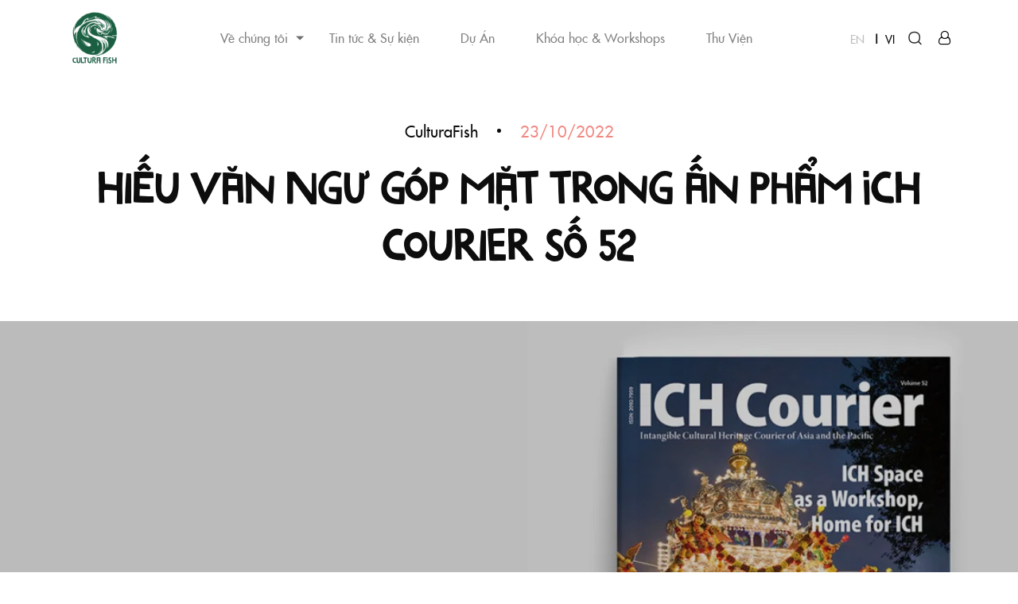

--- FILE ---
content_type: text/html; charset=UTF-8
request_url: https://culturafish.com/vi/hieu-van-ngu-gop-mat-trong-an-pham-ich-courier-so-52/
body_size: 10338
content:
<!DOCTYPE html>
<html lang="vi">
<head>
	<meta charset="UTF-8">
	<meta name="viewport" content="width=device-width, initial-scale=1">
	<link rel="profile" href="//gmpg.org/xfn/11">
	<title>Hiếu Văn Ngư góp mặt trong ấn phẩm ICH Courier số 52 &#8211; Hiếu Văn Ngư &#8211; Cultura Fish &#8211; 好文魚</title><link rel="stylesheet" href="//culturafish.com/wp-content/cache/min/1/98006071d46a63b42808a735678b540a.css" media="all" data-minify="1" />
<meta name='robots' content='max-image-preview:large' />
<link rel="alternate" href="//culturafish.com/en/cultura-fish-featured-in-ich-courier-issue-52/" hreflang="en" />
<link rel="alternate" href="//culturafish.com/vi/hieu-van-ngu-gop-mat-trong-an-pham-ich-courier-so-52/" hreflang="vi" />
<link rel='dns-prefetch' href='//fonts.gstatic.com' />
<link rel='dns-prefetch' href='//connect.facebook.net' />
<link rel='dns-prefetch' href='//fonts.googleapis.com' />
<link rel='dns-prefetch' href='//www.google-analytics.com' />
<link href='//fonts.gstatic.com' crossorigin rel='preconnect' />
<link rel="alternate" type="application/rss+xml" title="Hiếu Văn Ngư - Cultura Fish - 好文魚 &raquo; Feed" href="//culturafish.com/vi/feed/" />
<link rel="alternate" type="application/rss+xml" title="Hiếu Văn Ngư - Cultura Fish - 好文魚 &raquo; Comments Feed" href="//culturafish.com/vi/comments/feed/" />
<link rel="alternate" type="application/rss+xml" title="Hiếu Văn Ngư - Cultura Fish - 好文魚 &raquo; Hiếu Văn Ngư góp mặt trong ấn phẩm ICH Courier số 52 Comments Feed" href="//culturafish.com/vi/hieu-van-ngu-gop-mat-trong-an-pham-ich-courier-so-52/feed/" />
<style>
img.wp-smiley,
img.emoji {
	display: inline !important;
	border: none !important;
	box-shadow: none !important;
	height: 1em !important;
	width: 1em !important;
	margin: 0 0.07em !important;
	vertical-align: -0.1em !important;
	background: none !important;
	padding: 0 !important;
}
</style>
	
<style id='wp-block-library-theme-inline-css'>
.wp-block-audio figcaption{color:#555;font-size:13px;text-align:center}.is-dark-theme .wp-block-audio figcaption{color:hsla(0,0%,100%,.65)}.wp-block-audio{margin:0 0 1em}.wp-block-code{border:1px solid #ccc;border-radius:4px;font-family:Menlo,Consolas,monaco,monospace;padding:.8em 1em}.wp-block-embed figcaption{color:#555;font-size:13px;text-align:center}.is-dark-theme .wp-block-embed figcaption{color:hsla(0,0%,100%,.65)}.wp-block-embed{margin:0 0 1em}.blocks-gallery-caption{color:#555;font-size:13px;text-align:center}.is-dark-theme .blocks-gallery-caption{color:hsla(0,0%,100%,.65)}.wp-block-image figcaption{color:#555;font-size:13px;text-align:center}.is-dark-theme .wp-block-image figcaption{color:hsla(0,0%,100%,.65)}.wp-block-image{margin:0 0 1em}.wp-block-pullquote{border-top:4px solid;border-bottom:4px solid;margin-bottom:1.75em;color:currentColor}.wp-block-pullquote__citation,.wp-block-pullquote cite,.wp-block-pullquote footer{color:currentColor;text-transform:uppercase;font-size:.8125em;font-style:normal}.wp-block-quote{border-left:.25em solid;margin:0 0 1.75em;padding-left:1em}.wp-block-quote cite,.wp-block-quote footer{color:currentColor;font-size:.8125em;position:relative;font-style:normal}.wp-block-quote.has-text-align-right{border-left:none;border-right:.25em solid;padding-left:0;padding-right:1em}.wp-block-quote.has-text-align-center{border:none;padding-left:0}.wp-block-quote.is-large,.wp-block-quote.is-style-large,.wp-block-quote.is-style-plain{border:none}.wp-block-search .wp-block-search__label{font-weight:700}.wp-block-search__button{border:1px solid #ccc;padding:.375em .625em}:where(.wp-block-group.has-background){padding:1.25em 2.375em}.wp-block-separator.has-css-opacity{opacity:.4}.wp-block-separator{border:none;border-bottom:2px solid;margin-left:auto;margin-right:auto}.wp-block-separator.has-alpha-channel-opacity{opacity:1}.wp-block-separator:not(.is-style-wide):not(.is-style-dots){width:100px}.wp-block-separator.has-background:not(.is-style-dots){border-bottom:none;height:1px}.wp-block-separator.has-background:not(.is-style-wide):not(.is-style-dots){height:2px}.wp-block-table{margin:"0 0 1em 0"}.wp-block-table thead{border-bottom:3px solid}.wp-block-table tfoot{border-top:3px solid}.wp-block-table td,.wp-block-table th{word-break:normal}.wp-block-table figcaption{color:#555;font-size:13px;text-align:center}.is-dark-theme .wp-block-table figcaption{color:hsla(0,0%,100%,.65)}.wp-block-video figcaption{color:#555;font-size:13px;text-align:center}.is-dark-theme .wp-block-video figcaption{color:hsla(0,0%,100%,.65)}.wp-block-video{margin:0 0 1em}.wp-block-template-part.has-background{padding:1.25em 2.375em;margin-top:0;margin-bottom:0}
</style>

<style id='global-styles-inline-css'>
body{--wp--preset--color--black: #000000;--wp--preset--color--cyan-bluish-gray: #abb8c3;--wp--preset--color--white: #FFF;--wp--preset--color--pale-pink: #f78da7;--wp--preset--color--vivid-red: #cf2e2e;--wp--preset--color--luminous-vivid-orange: #ff6900;--wp--preset--color--luminous-vivid-amber: #fcb900;--wp--preset--color--light-green-cyan: #7bdcb5;--wp--preset--color--vivid-green-cyan: #00d084;--wp--preset--color--pale-cyan-blue: #8ed1fc;--wp--preset--color--vivid-cyan-blue: #0693e3;--wp--preset--color--vivid-purple: #9b51e0;--wp--preset--color--primary: #0073a8;--wp--preset--color--secondary: #005075;--wp--preset--color--dark-gray: #111;--wp--preset--color--light-gray: #767676;--wp--preset--gradient--vivid-cyan-blue-to-vivid-purple: linear-gradient(135deg,rgba(6,147,227,1) 0%,rgb(155,81,224) 100%);--wp--preset--gradient--light-green-cyan-to-vivid-green-cyan: linear-gradient(135deg,rgb(122,220,180) 0%,rgb(0,208,130) 100%);--wp--preset--gradient--luminous-vivid-amber-to-luminous-vivid-orange: linear-gradient(135deg,rgba(252,185,0,1) 0%,rgba(255,105,0,1) 100%);--wp--preset--gradient--luminous-vivid-orange-to-vivid-red: linear-gradient(135deg,rgba(255,105,0,1) 0%,rgb(207,46,46) 100%);--wp--preset--gradient--very-light-gray-to-cyan-bluish-gray: linear-gradient(135deg,rgb(238,238,238) 0%,rgb(169,184,195) 100%);--wp--preset--gradient--cool-to-warm-spectrum: linear-gradient(135deg,rgb(74,234,220) 0%,rgb(151,120,209) 20%,rgb(207,42,186) 40%,rgb(238,44,130) 60%,rgb(251,105,98) 80%,rgb(254,248,76) 100%);--wp--preset--gradient--blush-light-purple: linear-gradient(135deg,rgb(255,206,236) 0%,rgb(152,150,240) 100%);--wp--preset--gradient--blush-bordeaux: linear-gradient(135deg,rgb(254,205,165) 0%,rgb(254,45,45) 50%,rgb(107,0,62) 100%);--wp--preset--gradient--luminous-dusk: linear-gradient(135deg,rgb(255,203,112) 0%,rgb(199,81,192) 50%,rgb(65,88,208) 100%);--wp--preset--gradient--pale-ocean: linear-gradient(135deg,rgb(255,245,203) 0%,rgb(182,227,212) 50%,rgb(51,167,181) 100%);--wp--preset--gradient--electric-grass: linear-gradient(135deg,rgb(202,248,128) 0%,rgb(113,206,126) 100%);--wp--preset--gradient--midnight: linear-gradient(135deg,rgb(2,3,129) 0%,rgb(40,116,252) 100%);--wp--preset--duotone--dark-grayscale: url('#wp-duotone-dark-grayscale');--wp--preset--duotone--grayscale: url('#wp-duotone-grayscale');--wp--preset--duotone--purple-yellow: url('#wp-duotone-purple-yellow');--wp--preset--duotone--blue-red: url('#wp-duotone-blue-red');--wp--preset--duotone--midnight: url('#wp-duotone-midnight');--wp--preset--duotone--magenta-yellow: url('#wp-duotone-magenta-yellow');--wp--preset--duotone--purple-green: url('#wp-duotone-purple-green');--wp--preset--duotone--blue-orange: url('#wp-duotone-blue-orange');--wp--preset--font-size--small: 19.5px;--wp--preset--font-size--medium: 20px;--wp--preset--font-size--large: 36.5px;--wp--preset--font-size--x-large: 42px;--wp--preset--font-size--normal: 22px;--wp--preset--font-size--huge: 49.5px;--wp--preset--spacing--20: 0.44rem;--wp--preset--spacing--30: 0.67rem;--wp--preset--spacing--40: 1rem;--wp--preset--spacing--50: 1.5rem;--wp--preset--spacing--60: 2.25rem;--wp--preset--spacing--70: 3.38rem;--wp--preset--spacing--80: 5.06rem;}:where(.is-layout-flex){gap: 0.5em;}body .is-layout-flow > .alignleft{float: left;margin-inline-start: 0;margin-inline-end: 2em;}body .is-layout-flow > .alignright{float: right;margin-inline-start: 2em;margin-inline-end: 0;}body .is-layout-flow > .aligncenter{margin-left: auto !important;margin-right: auto !important;}body .is-layout-constrained > .alignleft{float: left;margin-inline-start: 0;margin-inline-end: 2em;}body .is-layout-constrained > .alignright{float: right;margin-inline-start: 2em;margin-inline-end: 0;}body .is-layout-constrained > .aligncenter{margin-left: auto !important;margin-right: auto !important;}body .is-layout-constrained > :where(:not(.alignleft):not(.alignright):not(.alignfull)){max-width: var(--wp--style--global--content-size);margin-left: auto !important;margin-right: auto !important;}body .is-layout-constrained > .alignwide{max-width: var(--wp--style--global--wide-size);}body .is-layout-flex{display: flex;}body .is-layout-flex{flex-wrap: wrap;align-items: center;}body .is-layout-flex > *{margin: 0;}:where(.wp-block-columns.is-layout-flex){gap: 2em;}.has-black-color{color: var(--wp--preset--color--black) !important;}.has-cyan-bluish-gray-color{color: var(--wp--preset--color--cyan-bluish-gray) !important;}.has-white-color{color: var(--wp--preset--color--white) !important;}.has-pale-pink-color{color: var(--wp--preset--color--pale-pink) !important;}.has-vivid-red-color{color: var(--wp--preset--color--vivid-red) !important;}.has-luminous-vivid-orange-color{color: var(--wp--preset--color--luminous-vivid-orange) !important;}.has-luminous-vivid-amber-color{color: var(--wp--preset--color--luminous-vivid-amber) !important;}.has-light-green-cyan-color{color: var(--wp--preset--color--light-green-cyan) !important;}.has-vivid-green-cyan-color{color: var(--wp--preset--color--vivid-green-cyan) !important;}.has-pale-cyan-blue-color{color: var(--wp--preset--color--pale-cyan-blue) !important;}.has-vivid-cyan-blue-color{color: var(--wp--preset--color--vivid-cyan-blue) !important;}.has-vivid-purple-color{color: var(--wp--preset--color--vivid-purple) !important;}.has-black-background-color{background-color: var(--wp--preset--color--black) !important;}.has-cyan-bluish-gray-background-color{background-color: var(--wp--preset--color--cyan-bluish-gray) !important;}.has-white-background-color{background-color: var(--wp--preset--color--white) !important;}.has-pale-pink-background-color{background-color: var(--wp--preset--color--pale-pink) !important;}.has-vivid-red-background-color{background-color: var(--wp--preset--color--vivid-red) !important;}.has-luminous-vivid-orange-background-color{background-color: var(--wp--preset--color--luminous-vivid-orange) !important;}.has-luminous-vivid-amber-background-color{background-color: var(--wp--preset--color--luminous-vivid-amber) !important;}.has-light-green-cyan-background-color{background-color: var(--wp--preset--color--light-green-cyan) !important;}.has-vivid-green-cyan-background-color{background-color: var(--wp--preset--color--vivid-green-cyan) !important;}.has-pale-cyan-blue-background-color{background-color: var(--wp--preset--color--pale-cyan-blue) !important;}.has-vivid-cyan-blue-background-color{background-color: var(--wp--preset--color--vivid-cyan-blue) !important;}.has-vivid-purple-background-color{background-color: var(--wp--preset--color--vivid-purple) !important;}.has-black-border-color{border-color: var(--wp--preset--color--black) !important;}.has-cyan-bluish-gray-border-color{border-color: var(--wp--preset--color--cyan-bluish-gray) !important;}.has-white-border-color{border-color: var(--wp--preset--color--white) !important;}.has-pale-pink-border-color{border-color: var(--wp--preset--color--pale-pink) !important;}.has-vivid-red-border-color{border-color: var(--wp--preset--color--vivid-red) !important;}.has-luminous-vivid-orange-border-color{border-color: var(--wp--preset--color--luminous-vivid-orange) !important;}.has-luminous-vivid-amber-border-color{border-color: var(--wp--preset--color--luminous-vivid-amber) !important;}.has-light-green-cyan-border-color{border-color: var(--wp--preset--color--light-green-cyan) !important;}.has-vivid-green-cyan-border-color{border-color: var(--wp--preset--color--vivid-green-cyan) !important;}.has-pale-cyan-blue-border-color{border-color: var(--wp--preset--color--pale-cyan-blue) !important;}.has-vivid-cyan-blue-border-color{border-color: var(--wp--preset--color--vivid-cyan-blue) !important;}.has-vivid-purple-border-color{border-color: var(--wp--preset--color--vivid-purple) !important;}.has-vivid-cyan-blue-to-vivid-purple-gradient-background{background: var(--wp--preset--gradient--vivid-cyan-blue-to-vivid-purple) !important;}.has-light-green-cyan-to-vivid-green-cyan-gradient-background{background: var(--wp--preset--gradient--light-green-cyan-to-vivid-green-cyan) !important;}.has-luminous-vivid-amber-to-luminous-vivid-orange-gradient-background{background: var(--wp--preset--gradient--luminous-vivid-amber-to-luminous-vivid-orange) !important;}.has-luminous-vivid-orange-to-vivid-red-gradient-background{background: var(--wp--preset--gradient--luminous-vivid-orange-to-vivid-red) !important;}.has-very-light-gray-to-cyan-bluish-gray-gradient-background{background: var(--wp--preset--gradient--very-light-gray-to-cyan-bluish-gray) !important;}.has-cool-to-warm-spectrum-gradient-background{background: var(--wp--preset--gradient--cool-to-warm-spectrum) !important;}.has-blush-light-purple-gradient-background{background: var(--wp--preset--gradient--blush-light-purple) !important;}.has-blush-bordeaux-gradient-background{background: var(--wp--preset--gradient--blush-bordeaux) !important;}.has-luminous-dusk-gradient-background{background: var(--wp--preset--gradient--luminous-dusk) !important;}.has-pale-ocean-gradient-background{background: var(--wp--preset--gradient--pale-ocean) !important;}.has-electric-grass-gradient-background{background: var(--wp--preset--gradient--electric-grass) !important;}.has-midnight-gradient-background{background: var(--wp--preset--gradient--midnight) !important;}.has-small-font-size{font-size: var(--wp--preset--font-size--small) !important;}.has-medium-font-size{font-size: var(--wp--preset--font-size--medium) !important;}.has-large-font-size{font-size: var(--wp--preset--font-size--large) !important;}.has-x-large-font-size{font-size: var(--wp--preset--font-size--x-large) !important;}
.wp-block-navigation a:where(:not(.wp-element-button)){color: inherit;}
:where(.wp-block-columns.is-layout-flex){gap: 2em;}
.wp-block-pullquote{font-size: 1.5em;line-height: 1.6;}
</style>



<link rel='stylesheet' id='bwg_googlefonts-css' href='//fonts.googleapis.com/css?family=Ubuntu&#038;subset=greek,latin,greek-ext,vietnamese,cyrillic-ext,latin-ext,cyrillic&#038;display=swap' media='all' />








<link rel='stylesheet' id='twentynineteen-print-style-css' href='//culturafish.com/wp-content/themes/twentynineteen/print.css?ver=1.0.0' media='print' />
<style id='rocket-lazyload-inline-css'>
.rll-youtube-player{position:relative;padding-bottom:56.23%;height:0;overflow:hidden;max-width:100%;}.rll-youtube-player iframe{position:absolute;top:0;left:0;width:100%;height:100%;z-index:100;background:0 0}.rll-youtube-player img{bottom:0;display:block;left:0;margin:auto;max-width:100%;width:100%;position:absolute;right:0;top:0;border:none;height:auto;cursor:pointer;-webkit-transition:.4s all;-moz-transition:.4s all;transition:.4s all}.rll-youtube-player img:hover{-webkit-filter:brightness(75%)}.rll-youtube-player .play{height:72px;width:72px;left:50%;top:50%;margin-left:-36px;margin-top:-36px;position:absolute;background:url(https://culturafish.com/wp-content/plugins/wp-rocket/assets/img/youtube.png) no-repeat;cursor:pointer}.wp-has-aspect-ratio .rll-youtube-player{position:absolute;padding-bottom:0;width:100%;height:100%;top:0;bottom:0;left:0;right:0}
</style>
<script src='//culturafish.com/wp-includes/js/jquery/jquery.min.js?ver=3.6.1' id='jquery-core-js' defer></script>







<script id='bwg_frontend-js-extra'>
var bwg_objectsL10n = {"bwg_field_required":"field is required.","bwg_mail_validation":"\u0110\u00e2y kh\u00f4ng ph\u1ea3i l\u00e0 m\u1ed9t \u0111\u1ecba ch\u1ec9 email h\u1ee3p l\u1ec7.","bwg_search_result":"Kh\u00f4ng c\u00f3 h\u00ecnh \u1ea3nh ph\u00f9 h\u1ee3p v\u1edbi t\u00ecm ki\u1ebfm c\u1ee7a b\u1ea1n.","bwg_select_tag":"Select Tag","bwg_order_by":"Order By","bwg_search":"T\u00ecm ki\u1ebfm","bwg_show_ecommerce":"Show Ecommerce","bwg_hide_ecommerce":"Hide Ecommerce","bwg_show_comments":" Hi\u1ec7n B\u00ecnh lu\u1eadn","bwg_hide_comments":"B\u00ecnh lu\u1eadn \u1ea9n","bwg_restore":"Kh\u00f4i ph\u1ee5c l\u1ea1i","bwg_maximize":"T\u1ed1i \u0111a h\u00f3a","bwg_fullscreen":"To\u00e0n m\u00e0n h\u00ecnh","bwg_exit_fullscreen":"Tho\u00e1t kh\u1ecfi to\u00e0n m\u00e0n h\u00ecnh","bwg_search_tag":"SEARCH...","bwg_tag_no_match":"No tags found","bwg_all_tags_selected":"All tags selected","bwg_tags_selected":"tags selected","play":"Ch\u01a1i","pause":"T\u1ea1m d\u1eebng","is_pro":"","bwg_play":"Ch\u01a1i","bwg_pause":"T\u1ea1m d\u1eebng","bwg_hide_info":"\u1ea9n th\u00f4ng tin","bwg_show_info":"Hi\u1ec3n th\u1ecb th\u00f4ng tin","bwg_hide_rating":"\u1ea8n \u0111\u00e1nh gi\u00e1.","bwg_show_rating":"Hi\u1ec7n \u0111\u00e1nh gi\u00e1","ok":"Ok","cancel":"Cancel","select_all":"Select all","lazy_load":"0","lazy_loader":"https:\/\/culturafish.com\/wp-content\/plugins\/photo-gallery\/images\/ajax_loader.png","front_ajax":"0","bwg_tag_see_all":"see all tags","bwg_tag_see_less":"see less tags"};
</script>

<link rel="https://api.w.org/" href="//culturafish.com/wp-json/" /><link rel="alternate" type="application/json" href="//culturafish.com/wp-json/wp/v2/posts/3082" /><link rel="EditURI" type="application/rsd+xml" title="RSD" href="//culturafish.com/xmlrpc.php?rsd" />
<link rel="wlwmanifest" type="application/wlwmanifest+xml" href="//culturafish.com/wp-includes/wlwmanifest.xml" />
<meta name="generator" content="WordPress 6.1.9" />
<link rel="canonical" href="//culturafish.com/vi/hieu-van-ngu-gop-mat-trong-an-pham-ich-courier-so-52/" />
<link rel='shortlink' href='//culturafish.com/?p=3082' />
<!-- Analytics by WP Statistics - https://wp-statistics.com -->
<link rel="pingback" href="//culturafish.com/xmlrpc.php"><link rel="icon" href="//culturafish.com/wp-content/uploads/2021/06/cropped-logo-CF-32x32.png" sizes="32x32" />
<link rel="icon" href="//culturafish.com/wp-content/uploads/2021/06/cropped-logo-CF-192x192.png" sizes="192x192" />
<link rel="apple-touch-icon" href="//culturafish.com/wp-content/uploads/2021/06/cropped-logo-CF-180x180.png" />
<meta name="msapplication-TileImage" content="https://culturafish.com/wp-content/uploads/2021/06/cropped-logo-CF-270x270.png" />
		<style id="wp-custom-css">
			#menu-main-menu-vn {
	padding-bottom: 6px !important;
}
#site-navigation ul {
	padding-bottom:0;
}		</style>
		<noscript><style id="rocket-lazyload-nojs-css">.rll-youtube-player, [data-lazy-src]{display:none !important;}</style></noscript></head>

<body class="post-template-default single single-post postid-3082 single-format-standard wp-custom-logo wp-embed-responsive user-registration-page ur-settings-sidebar-show singular image-filters-enabled">
<svg xmlns="http://www.w3.org/2000/svg" viewBox="0 0 0 0" width="0" height="0" focusable="false" role="none" style="visibility: hidden; position: absolute; left: -9999px; overflow: hidden;" ><defs><filter id="wp-duotone-dark-grayscale"><feColorMatrix color-interpolation-filters="sRGB" type="matrix" values=" .299 .587 .114 0 0 .299 .587 .114 0 0 .299 .587 .114 0 0 .299 .587 .114 0 0 " /><feComponentTransfer color-interpolation-filters="sRGB" ><feFuncR type="table" tableValues="0 0.49803921568627" /><feFuncG type="table" tableValues="0 0.49803921568627" /><feFuncB type="table" tableValues="0 0.49803921568627" /><feFuncA type="table" tableValues="1 1" /></feComponentTransfer><feComposite in2="SourceGraphic" operator="in" /></filter></defs></svg><svg xmlns="http://www.w3.org/2000/svg" viewBox="0 0 0 0" width="0" height="0" focusable="false" role="none" style="visibility: hidden; position: absolute; left: -9999px; overflow: hidden;" ><defs><filter id="wp-duotone-grayscale"><feColorMatrix color-interpolation-filters="sRGB" type="matrix" values=" .299 .587 .114 0 0 .299 .587 .114 0 0 .299 .587 .114 0 0 .299 .587 .114 0 0 " /><feComponentTransfer color-interpolation-filters="sRGB" ><feFuncR type="table" tableValues="0 1" /><feFuncG type="table" tableValues="0 1" /><feFuncB type="table" tableValues="0 1" /><feFuncA type="table" tableValues="1 1" /></feComponentTransfer><feComposite in2="SourceGraphic" operator="in" /></filter></defs></svg><svg xmlns="http://www.w3.org/2000/svg" viewBox="0 0 0 0" width="0" height="0" focusable="false" role="none" style="visibility: hidden; position: absolute; left: -9999px; overflow: hidden;" ><defs><filter id="wp-duotone-purple-yellow"><feColorMatrix color-interpolation-filters="sRGB" type="matrix" values=" .299 .587 .114 0 0 .299 .587 .114 0 0 .299 .587 .114 0 0 .299 .587 .114 0 0 " /><feComponentTransfer color-interpolation-filters="sRGB" ><feFuncR type="table" tableValues="0.54901960784314 0.98823529411765" /><feFuncG type="table" tableValues="0 1" /><feFuncB type="table" tableValues="0.71764705882353 0.25490196078431" /><feFuncA type="table" tableValues="1 1" /></feComponentTransfer><feComposite in2="SourceGraphic" operator="in" /></filter></defs></svg><svg xmlns="http://www.w3.org/2000/svg" viewBox="0 0 0 0" width="0" height="0" focusable="false" role="none" style="visibility: hidden; position: absolute; left: -9999px; overflow: hidden;" ><defs><filter id="wp-duotone-blue-red"><feColorMatrix color-interpolation-filters="sRGB" type="matrix" values=" .299 .587 .114 0 0 .299 .587 .114 0 0 .299 .587 .114 0 0 .299 .587 .114 0 0 " /><feComponentTransfer color-interpolation-filters="sRGB" ><feFuncR type="table" tableValues="0 1" /><feFuncG type="table" tableValues="0 0.27843137254902" /><feFuncB type="table" tableValues="0.5921568627451 0.27843137254902" /><feFuncA type="table" tableValues="1 1" /></feComponentTransfer><feComposite in2="SourceGraphic" operator="in" /></filter></defs></svg><svg xmlns="http://www.w3.org/2000/svg" viewBox="0 0 0 0" width="0" height="0" focusable="false" role="none" style="visibility: hidden; position: absolute; left: -9999px; overflow: hidden;" ><defs><filter id="wp-duotone-midnight"><feColorMatrix color-interpolation-filters="sRGB" type="matrix" values=" .299 .587 .114 0 0 .299 .587 .114 0 0 .299 .587 .114 0 0 .299 .587 .114 0 0 " /><feComponentTransfer color-interpolation-filters="sRGB" ><feFuncR type="table" tableValues="0 0" /><feFuncG type="table" tableValues="0 0.64705882352941" /><feFuncB type="table" tableValues="0 1" /><feFuncA type="table" tableValues="1 1" /></feComponentTransfer><feComposite in2="SourceGraphic" operator="in" /></filter></defs></svg><svg xmlns="http://www.w3.org/2000/svg" viewBox="0 0 0 0" width="0" height="0" focusable="false" role="none" style="visibility: hidden; position: absolute; left: -9999px; overflow: hidden;" ><defs><filter id="wp-duotone-magenta-yellow"><feColorMatrix color-interpolation-filters="sRGB" type="matrix" values=" .299 .587 .114 0 0 .299 .587 .114 0 0 .299 .587 .114 0 0 .299 .587 .114 0 0 " /><feComponentTransfer color-interpolation-filters="sRGB" ><feFuncR type="table" tableValues="0.78039215686275 1" /><feFuncG type="table" tableValues="0 0.94901960784314" /><feFuncB type="table" tableValues="0.35294117647059 0.47058823529412" /><feFuncA type="table" tableValues="1 1" /></feComponentTransfer><feComposite in2="SourceGraphic" operator="in" /></filter></defs></svg><svg xmlns="http://www.w3.org/2000/svg" viewBox="0 0 0 0" width="0" height="0" focusable="false" role="none" style="visibility: hidden; position: absolute; left: -9999px; overflow: hidden;" ><defs><filter id="wp-duotone-purple-green"><feColorMatrix color-interpolation-filters="sRGB" type="matrix" values=" .299 .587 .114 0 0 .299 .587 .114 0 0 .299 .587 .114 0 0 .299 .587 .114 0 0 " /><feComponentTransfer color-interpolation-filters="sRGB" ><feFuncR type="table" tableValues="0.65098039215686 0.40392156862745" /><feFuncG type="table" tableValues="0 1" /><feFuncB type="table" tableValues="0.44705882352941 0.4" /><feFuncA type="table" tableValues="1 1" /></feComponentTransfer><feComposite in2="SourceGraphic" operator="in" /></filter></defs></svg><svg xmlns="http://www.w3.org/2000/svg" viewBox="0 0 0 0" width="0" height="0" focusable="false" role="none" style="visibility: hidden; position: absolute; left: -9999px; overflow: hidden;" ><defs><filter id="wp-duotone-blue-orange"><feColorMatrix color-interpolation-filters="sRGB" type="matrix" values=" .299 .587 .114 0 0 .299 .587 .114 0 0 .299 .587 .114 0 0 .299 .587 .114 0 0 " /><feComponentTransfer color-interpolation-filters="sRGB" ><feFuncR type="table" tableValues="0.098039215686275 1" /><feFuncG type="table" tableValues="0 0.66274509803922" /><feFuncB type="table" tableValues="0.84705882352941 0.41960784313725" /><feFuncA type="table" tableValues="1 1" /></feComponentTransfer><feComposite in2="SourceGraphic" operator="in" /></filter></defs></svg><div id="page" class="site">
	<a class="skip-link screen-reader-text" href="#content">Skip to content</a>
    <header id="masthead" class="site-header">
		<div class="container">
			<div class="content">
				<div class="site-logo">
					<a href="https://culturafish.com/vi/" class="custom-logo-link" rel="home"><img width="190" height="190" src="data:image/svg+xml,%3Csvg%20xmlns='http://www.w3.org/2000/svg'%20viewBox='0%200%20190%20190'%3E%3C/svg%3E" class="custom-logo" alt="Hiếu Văn Ngư &#8211; Cultura Fish &#8211; 好文魚" decoding="async" data-lazy-srcset="//culturafish.com/wp-content/uploads/2021/06/logo-CF.png 190w, //culturafish.com/wp-content/uploads/2021/06/logo-CF-150x150.png 150w" data-lazy-sizes="(max-width: 190px) 100vw, 190px" data-lazy-src="//culturafish.com/wp-content/uploads/2021/06/logo-CF.png" /><noscript><img width="190" height="190" src="//culturafish.com/wp-content/uploads/2021/06/logo-CF.png" class="custom-logo" alt="Hiếu Văn Ngư &#8211; Cultura Fish &#8211; 好文魚" decoding="async" srcset="//culturafish.com/wp-content/uploads/2021/06/logo-CF.png 190w, //culturafish.com/wp-content/uploads/2021/06/logo-CF-150x150.png 150w" sizes="(max-width: 190px) 100vw, 190px" /></noscript></a>				</div>
				<div class="navigation">
					<nav id="site-navigation" class="main-navigation" role="navigation" aria-label="Main Menu"> 
					<div class="menu-main-menu-vn-container"><ul id="menu-main-menu-vn" class="nav-item"><li id="menu-item-1690" class="menu-item menu-item-type-post_type menu-item-object-page menu-item-has-children menu-item-1690"><a href="https://culturafish.com/vi/cau-chuyen-ve-ca/" aria-haspopup="true" aria-expanded="false">Về chúng tôi</a>
<ul class="sub-menu">
	<li id="menu-item-1617" class="menu-item menu-item-type-post_type menu-item-object-page menu-item-1617"><a href="https://culturafish.com/vi/lien-lac/">Liên Lạc</a></li>
</ul>
</li>
<li id="menu-item-1518" class="menu-item menu-item-type-post_type menu-item-object-page menu-item-1518"><a href="https://culturafish.com/vi/tin-tuc-su-kien/">Tin tức &#038; Sự kiện</a></li>
<li id="menu-item-1618" class="menu-item menu-item-type-post_type menu-item-object-page menu-item-1618"><a href="https://culturafish.com/vi/du-an/">Dự Án</a></li>
<li id="menu-item-1620" class="menu-item menu-item-type-post_type menu-item-object-page menu-item-1620"><a href="https://culturafish.com/vi/khoa-hoc-hoi-thao/">Khóa học &#038; Workshops</a></li>
<li id="menu-item-1619" class="menu-item menu-item-type-post_type menu-item-object-page menu-item-1619"><a href="https://culturafish.com/vi/thu-vien/">Thư Viện</a></li>
</ul></div>					</nav>
				</div>
				<div class="group-lang-acc">
                    <div class="language item">
													<span class="en">
								<a href="https://culturafish.com/en/cultura-fish-featured-in-ich-courier-issue-52/">EN</a>
							</span>
													<span class=" active vi">
								<a href="https://culturafish.com/vi/hieu-van-ngu-gop-mat-trong-an-pham-ich-courier-so-52/">VI</a>
							</span>
						                    </div>
					<div class="search-icon item">
						<img width="21"src="//culturafish.com/wp-content/themes/culturafish/assets/images/icon/search.svg" alt="icon-search">
					</div>
					<div class="account-icon item">
						<i class="fa fa-user-o"></i>
                        <div class="user-dashboard">
                            <ul class="list-item">
									<li class ='item'>
										<a class='user-link-dang-ky' href='https://culturafish.com/vi/tai-khoan-cua-toi/dang-ky/'>Đăng ký</a>
									</li>
								
									<li class ='item'>
										<a class='user-link-tai-khoan-cua-toi' href='https://culturafish.com/vi/tai-khoan-cua-toi/tai-khoan-cua-toi/'>Đăng nhập</a>
									</li>
															</ul>
                        </div>
					</div>
					<!-- Button Hamburger -->
					<div class="btn-hamburger">
						<div class="ele-hamburger">
							<span class="ele-center"></span>
						</div>
					</div>
				</div>
			</div>
		</div>
		<div class="group-header-search">
			<div class="container">
				<div class="content">
					<div class="site-logo">
						<a href="https://culturafish.com/vi/" class="custom-logo-link" rel="home"><img width="190" height="190" src="data:image/svg+xml,%3Csvg%20xmlns='http://www.w3.org/2000/svg'%20viewBox='0%200%20190%20190'%3E%3C/svg%3E" class="custom-logo" alt="Hiếu Văn Ngư &#8211; Cultura Fish &#8211; 好文魚" decoding="async" data-lazy-srcset="//culturafish.com/wp-content/uploads/2021/06/logo-CF.png 190w, //culturafish.com/wp-content/uploads/2021/06/logo-CF-150x150.png 150w" data-lazy-sizes="(max-width: 190px) 100vw, 190px" data-lazy-src="//culturafish.com/wp-content/uploads/2021/06/logo-CF.png" /><noscript><img width="190" height="190" src="//culturafish.com/wp-content/uploads/2021/06/logo-CF.png" class="custom-logo" alt="Hiếu Văn Ngư &#8211; Cultura Fish &#8211; 好文魚" decoding="async" srcset="//culturafish.com/wp-content/uploads/2021/06/logo-CF.png 190w, //culturafish.com/wp-content/uploads/2021/06/logo-CF-150x150.png 150w" sizes="(max-width: 190px) 100vw, 190px" /></noscript></a>					</div>
					<div class="header-search">
						<div class="search-icon"><img width="21" src="data:image/svg+xml,%3Csvg%20xmlns='http://www.w3.org/2000/svg'%20viewBox='0%200%2021%200'%3E%3C/svg%3E" alt="icon-search" data-lazy-src="//culturafish.com/wp-content/themes/culturafish/assets/images/icon/search.svg"><noscript><img width="21" src="//culturafish.com/wp-content/themes/culturafish/assets/images/icon/search.svg" alt="icon-search"></noscript></div>
						<div class="search-box">
							<form role="search" method="get" class="search-form" action="//culturafish.com/vi/">
				<label>
					<span class="screen-reader-text">Search for:</span>
					<input type="search" class="search-field" placeholder="Search &hellip;" value="" name="s" />
				</label>
				<input type="submit" class="search-submit" value="Search" />
			</form>						</div>
					</div>
					<div class="search-close"><img width="12" src="data:image/svg+xml,%3Csvg%20xmlns='http://www.w3.org/2000/svg'%20viewBox='0%200%2012%200'%3E%3C/svg%3E" alt="icon-close" data-lazy-src="//culturafish.com/wp-content/themes/culturafish/assets/images/icon/close.svg"><noscript><img width="12" src="//culturafish.com/wp-content/themes/culturafish/assets/images/icon/close.svg" alt="icon-close"></noscript></div>
				</div>
			</div>
		</div>
	</header> <!-- Desktop -->
	<header class="site-header-mobile">
		<div class="site-logo">
			<a href="https://culturafish.com/vi/" class="custom-logo-link" rel="home"><img width="190" height="190" src="data:image/svg+xml,%3Csvg%20xmlns='http://www.w3.org/2000/svg'%20viewBox='0%200%20190%20190'%3E%3C/svg%3E" class="custom-logo" alt="Hiếu Văn Ngư &#8211; Cultura Fish &#8211; 好文魚" decoding="async" data-lazy-srcset="//culturafish.com/wp-content/uploads/2021/06/logo-CF.png 190w, //culturafish.com/wp-content/uploads/2021/06/logo-CF-150x150.png 150w" data-lazy-sizes="(max-width: 190px) 100vw, 190px" data-lazy-src="//culturafish.com/wp-content/uploads/2021/06/logo-CF.png" /><noscript><img width="190" height="190" src="//culturafish.com/wp-content/uploads/2021/06/logo-CF.png" class="custom-logo" alt="Hiếu Văn Ngư &#8211; Cultura Fish &#8211; 好文魚" decoding="async" srcset="//culturafish.com/wp-content/uploads/2021/06/logo-CF.png 190w, //culturafish.com/wp-content/uploads/2021/06/logo-CF-150x150.png 150w" sizes="(max-width: 190px) 100vw, 190px" /></noscript></a>		</div>
		<div class="mobile-nav">
			<nav class="mobile-navigation" role="navigation" aria-label="Main Menu"> 
			<div class="menu-main-menu-vn-container"><ul id="menu-main-menu-vn-1" class="nav-item"><li class="menu-item menu-item-type-post_type menu-item-object-page menu-item-has-children menu-item-1690"><a href="https://culturafish.com/vi/cau-chuyen-ve-ca/" aria-haspopup="true" aria-expanded="false">Về chúng tôi</a>
<ul class="sub-menu">
	<li class="menu-item menu-item-type-post_type menu-item-object-page menu-item-1617"><a href="https://culturafish.com/vi/lien-lac/">Liên Lạc</a></li>
</ul>
</li>
<li class="menu-item menu-item-type-post_type menu-item-object-page menu-item-1518"><a href="https://culturafish.com/vi/tin-tuc-su-kien/">Tin tức &#038; Sự kiện</a></li>
<li class="menu-item menu-item-type-post_type menu-item-object-page menu-item-1618"><a href="https://culturafish.com/vi/du-an/">Dự Án</a></li>
<li class="menu-item menu-item-type-post_type menu-item-object-page menu-item-1620"><a href="https://culturafish.com/vi/khoa-hoc-hoi-thao/">Khóa học &#038; Workshops</a></li>
<li class="menu-item menu-item-type-post_type menu-item-object-page menu-item-1619"><a href="https://culturafish.com/vi/thu-vien/">Thư Viện</a></li>
</ul></div>			</nav>
		</div>
	</header> <!-- Mobile -->
	    <div id="primary" class="content-area">
        <main id="main" class="site-main single-page">
                                <div id="post-3082" class="post-3082 post type-post status-publish format-standard has-post-thumbnail hentry category-uncategorized-vi entry">
                    <div class="container">
                        <div class="author_date al-center">
                            <div class="author">CulturaFish</div>
                            <div class="dot"></div>
                            <div class="date">23/10/2022</div>
                        </div>
                        <h1 class="entry-title">Hiếu Văn Ngư góp mặt trong ấn phẩm ICH Courier số 52</h1>
                    </div>
                    <div class="thumbnail page-banner">
                        <div class="cont-image">
                            <img src="data:image/svg+xml,%3Csvg%20xmlns='http://www.w3.org/2000/svg'%20viewBox='0%200%200%200'%3E%3C/svg%3E" 
                            alt="Hiếu Văn Ngư góp mặt trong ấn phẩm ICH Courier số 52" data-lazy-src="//culturafish.com/wp-content/uploads/2022/10/cover-2-ICH-courier.png"><noscript><img src="
                            https://culturafish.com/wp-content/uploads/2022/10/cover-2-ICH-courier.png" 
                            alt="Hiếu Văn Ngư góp mặt trong ấn phẩm ICH Courier số 52"></noscript>
                        </div>
                    </div>
                    <div class="container">
                        <div class="main-content sec-mar-bottom">
                            
<pre class="wp-block-preformatted">Hành trình lưu trữ, lan tỏa văn hóa phi vật thể Việt nam được Hiếu Văn Ngư kể lại trong tạp chí ICH Courier số 52.&nbsp;&nbsp;</pre>



<p>ICH Courier là tạp chí hàng quý do ICHCAP<sup>(*)</sup> xuất bản nhằm phổ biến thông tin và tin tức liên quan đến di sản văn hóa phi vật thể Châu Á &#8211; Thái Bình Dương. Các bài viết góp mặt trong tạp chí ICH Courier thường do các nhà nghiên cứu, các tổ chức hoặc cá nhân đang hoạt động trong lĩnh vực di sản văn hóa phi vật thể thực hiện. Trong số 52 của tạp chí ICH Courier, Hiếu Văn Ngư &#8211; Cultura Fish vinh dự được đóng góp một bài viết nhỏ với tính chất tự giới thiệu nhóm.&nbsp;</p>



<p class="has-text-align-center"><img decoding="async" src="data:image/svg+xml,%3Csvg%20xmlns='http://www.w3.org/2000/svg'%20viewBox='0%200%20602%20411'%3E%3C/svg%3E" width="602" height="411" data-lazy-src="//lh4.googleusercontent.com/Kn4kpG7CjjnGPHuz9p4k3iT1iNo6dYi5gwXaTmelkbZX4Fp_-7uUjsFfm-N-Y-4x9Hamnn49MID04zczeK1s5qhmqS52wZ2EjgkLTRpXxvInyQJINFmMbh9G-fuu2whCbOutFZrLocqFiKpPG0nn6G4CaRZCFf6FzPi7WkOz6cnU_8nrs2d7ob1Jxw"><noscript><img decoding="async" src="//lh4.googleusercontent.com/Kn4kpG7CjjnGPHuz9p4k3iT1iNo6dYi5gwXaTmelkbZX4Fp_-7uUjsFfm-N-Y-4x9Hamnn49MID04zczeK1s5qhmqS52wZ2EjgkLTRpXxvInyQJINFmMbh9G-fuu2whCbOutFZrLocqFiKpPG0nn6G4CaRZCFf6FzPi7WkOz6cnU_8nrs2d7ob1Jxw" width="602" height="411"></noscript></p>



<p>Hình ảnh dự án<a rel="noreferrer noopener" href="https://culturafish.com/vi/projects/du-an-hat-boi-101-loi-moi-den-voi-nghe-thuat-hat-boi/" target="_blank"> “Hát Bội 101”</a> do Hiếu Văn Ngư &#8211; Cultura Fish thực hiện được ICH Courier lựa chọn minh họa cho bài viết.&nbsp;</p>



<p>Từ những câu hỏi mà các thành viên của nhóm đã từng trải nghiệm như “Việt Nam có còn chiến tranh không?”, “Có phải nhà ai cũng gần cánh đồng lúa?”,&#8230;, bài viết <strong>“Bringing the Stories of Vietnam to the World”</strong> (Mang những câu chuyện [văn hóa] Việt Nam ra với thế giới) xuất hiện trên tạp chí ICH Courier số 52 là một dịp để Hiếu Văn Ngư giãi bày tâm tình cũng như động lực theo đuổi các dự án di sản văn hóa phi vật thể của nhóm. Bên cạnh phần liệt kê các dự án, Hiếu Văn Ngư còn “định vị” rõ phạm vi hoạt động của nhóm cũng như các khả năng mà nhóm có thể thực hiện, ít nhất trong 2 &#8211; 3 năm tới.&nbsp;</p>



<ul><li>Để đọc bài viết (tiếng Anh) <strong>“Bringing the Stories of Vietnam to the World” </strong>trên trang ICH Courier vui lòng truy cập: <a href="https://ichcourier.unesco-ichcap.org/bringing-the-stories-of-vietnam-to-the-world/" target="_blank" rel="noreferrer noopener">https://ichcourier.unesco-ichcap.org/bringing-the-stories-of-vietnam-to-the-world/</a>&nbsp;</li><li>Hoặc download phiên bản pdf tại: <a href="https://ichcourier.unesco-ichcap.org/wp-content/uploads/2022/09/ICH-Courier-52_eng.pdf.pdf" target="_blank" rel="noreferrer noopener">https://ichcourier.unesco-ichcap.org/wp-content/uploads/2022/09/ICH-Courier-52_eng.pdf.pdf</a> &nbsp;</li></ul>



<p>&#8212;&#8212;&#8212;&#8212;&#8212;&#8212;-&nbsp;</p>



<p>(*) ICHCAP-UNESCO: Trung tâm mạng lưới và thông tin quốc tế về di sản văn hóa phi vật thể khu vực châu Á – Thái Bình Dương trực thuộc UNESCO.</p>



<p></p>
                        </div>
                        <div class="social-icon-network">
                            <ul class="list-icon">
                                    <li class="icon">
        <a href="https://twitter.com/share?url=https%3A%2F%2Fculturafish.com%2Fvi%2Fhieu-van-ngu-gop-mat-trong-an-pham-ich-courier-so-52%2F&text=Hi%E1%BA%BFu+V%C4%83n+Ng%C6%B0+g%C3%B3p+m%E1%BA%B7t+trong+%E1%BA%A5n+ph%E1%BA%A9m+ICH+Courier+s%E1%BB%91+52" target="_blank"><i class="fa fa-twitter"></i></a>
    </li>
    <li class="icon">
        <a href="https://www.facebook.com/sharer/sharer.php?s=100&p[url]=https%3A%2F%2Fculturafish.com%2Fvi%2Fhieu-van-ngu-gop-mat-trong-an-pham-ich-courier-so-52%2F&p[title]=Hi%E1%BA%BFu+V%C4%83n+Ng%C6%B0+g%C3%B3p+m%E1%BA%B7t+trong+%E1%BA%A5n+ph%E1%BA%A9m+ICH+Courier+s%E1%BB%91+52"
           target="_blank"><i class="fa fa-facebook"></i></a>
    </li>
    <li class="icon">
        <a href="https://www.linkedin.com/cws/share?url=https%3A%2F%2Fculturafish.com%2Fvi%2Fhieu-van-ngu-gop-mat-trong-an-pham-ich-courier-so-52%2F" target="_blank"><i class="fa fa-linkedin"></i></a>
    </li>

                                </ul>
                        </div>
                    </div>
                                    </div>
            <div class="related-news related-post">
                <div class="container">
                                        <h3 class="title-h3">Tin Tức Liên Quan</h3>
                    <div class="row row-single-related">
                                                            <div class="col-lg-4 col-md-6 col-sm-12 col-12 item wow fadeIn">
    <div class="img"><a
        href="https://culturafish.com/vi/gioi-thieu-chuoi-chuong-trinh-he-2024-hieu-ve-hat-boi/"><img
            src="data:image/svg+xml,%3Csvg%20xmlns='http://www.w3.org/2000/svg'%20viewBox='0%200%200%200'%3E%3C/svg%3E"
            alt="" data-lazy-src="//culturafish.com/wp-content/uploads/2024/06/The-team-91-1568x882.jpg"><noscript><img
            src="//culturafish.com/wp-content/uploads/2024/06/The-team-91-1568x882.jpg"
            alt=""></noscript></a>
    </div>
    <div class="vs-wp vs-wp-archive content-text">
        <div class="post-by">
            <span class="create">
                05/06/2024            </span>
        </div>
        <div class="ttl">
            <a href="https://culturafish.com/vi/gioi-thieu-chuoi-chuong-trinh-he-2024-hieu-ve-hat-boi/">GIỚI THIỆU CHUỖI CHƯƠNG TRÌNH HÈ 2024 HIỂU VỀ HÁT BỘI</a>
        </div>
        <div class="summary">
            Đây là lần đầu tiên Hiếu Văn Ngư và Nhà hát Nghệ thuật Hát Bội TP.HCM đồng tổ chức  talkshow CA BIỆN PHẤN HÀNH và workshop HÁT BỘI 101 trực tiếp tại không gian sân khấu của Nhà hát. Nội dung hàm súc và hiện đại từ “Hát Bội 101”, kết hợp với các màn biểu diễn chỉn chu từ Nhà hát Nghệ thuật Hát Bội TP.HCM sẽ mang đến những chương trình vừa cao nhã vừa giàu kiến thức cho khán giả. 
        </div>
        <div class="read-more">
            <a href="https://culturafish.com/vi/gioi-thieu-chuoi-chuong-trinh-he-2024-hieu-ve-hat-boi/">Xem Thêm</a>
        </div>
    </div>
</div>                                                                <div class="col-lg-4 col-md-6 col-sm-12 col-12 item wow fadeIn">
    <div class="img"><a
        href="https://culturafish.com/vi/hieu-van-ngu-tham-gia-ngay-hoi-van-hoa-nam-2024-tai-nha-van-hoa-sinh-vien-tp-hcm-ngay-04-05-2024/"><img
            src="data:image/svg+xml,%3Csvg%20xmlns='http://www.w3.org/2000/svg'%20viewBox='0%200%200%200'%3E%3C/svg%3E"
            alt="" data-lazy-src="//culturafish.com/wp-content/uploads/2024/06/nvh-min-1568x1046.jpg"><noscript><img
            src="//culturafish.com/wp-content/uploads/2024/06/nvh-min-1568x1046.jpg"
            alt=""></noscript></a>
    </div>
    <div class="vs-wp vs-wp-archive content-text">
        <div class="post-by">
            <span class="create">
                08/05/2024            </span>
        </div>
        <div class="ttl">
            <a href="https://culturafish.com/vi/hieu-van-ngu-tham-gia-ngay-hoi-van-hoa-nam-2024-tai-nha-van-hoa-sinh-vien-tp-hcm-ngay-04-05-2024/">Hiếu Văn Ngư tham gia &#8220;Ngày hội văn hoá năm 2024&#8221; tại Nhà văn hoá sinh viên TP.HCM (Ngày 04/05/2024)</a>
        </div>
        <div class="summary">
            Hát bội nói chung và nghệ thuật vẽ mặt của hát bội nói riêng đã mang đến niềm vui cho các bạn sinh viên trong "Ngày hội văn hoá năm 2024" tại Nhà văn hoá sinh viên TP.HCM (Ngày 04/05/2024)        </div>
        <div class="read-more">
            <a href="https://culturafish.com/vi/hieu-van-ngu-tham-gia-ngay-hoi-van-hoa-nam-2024-tai-nha-van-hoa-sinh-vien-tp-hcm-ngay-04-05-2024/">Xem Thêm</a>
        </div>
    </div>
</div>                                                                <div class="col-lg-4 col-md-6 col-sm-12 col-12 item wow fadeIn">
    <div class="img"><a
        href="https://culturafish.com/vi/workshop-hat-boi-2-tai-truong-pho-thong-song-ngu-quoc-te-wellspring-saigon/"><img
            src="data:image/svg+xml,%3Csvg%20xmlns='http://www.w3.org/2000/svg'%20viewBox='0%200%200%200'%3E%3C/svg%3E"
            alt="" data-lazy-src="//culturafish.com/wp-content/uploads/2024/06/recap2-banner-copy-min-1568x1045.jpg"><noscript><img
            src="//culturafish.com/wp-content/uploads/2024/06/recap2-banner-copy-min-1568x1045.jpg"
            alt=""></noscript></a>
    </div>
    <div class="vs-wp vs-wp-archive content-text">
        <div class="post-by">
            <span class="create">
                08/05/2024            </span>
        </div>
        <div class="ttl">
            <a href="https://culturafish.com/vi/workshop-hat-boi-2-tai-truong-pho-thong-song-ngu-quoc-te-wellspring-saigon/">Workshop hát bội (2) tại Trường Phổ thông Song ngữ Quốc tế Wellspring Saigon</a>
        </div>
        <div class="summary">
            Sáng ngày 22/04/2024 Hiếu Văn Ngư (Cultura Fish) và Nhà hát Nghệ thuật Hát Bội TP.HCM tiếp tục đồng tổ chức workshop giới thiệu hát bội cho các bạn học sinh Trường Phổ thông Song ngữ Quốc tế Wellspring Saigon.         </div>
        <div class="read-more">
            <a href="https://culturafish.com/vi/workshop-hat-boi-2-tai-truong-pho-thong-song-ngu-quoc-te-wellspring-saigon/">Xem Thêm</a>
        </div>
    </div>
</div>                                                </div>
                </div>
            </div>
        </main><!-- #main -->
            </div><!-- #primary -->
<footer id="colophon" class="site-footer">
	<div class="footer-top">
		<div class="container">
								<aside class="widget-area" role="complementary" aria-label="Footer">
															<div class="widget-column footer-widget-officience">
										<section id="media_image-2" class="widget widget_media_image"><a href="http://culturafish.com/"><img width="100" height="17" src="data:image/svg+xml,%3Csvg%20xmlns='http://www.w3.org/2000/svg'%20viewBox='0%200%20100%2017'%3E%3C/svg%3E" class="image wp-image-570  attachment-full size-full" alt="" decoding="async" style="max-width: 100%; height: auto;" data-lazy-src="//culturafish.com/wp-content/uploads/2021/06/cultura-fish-logo-gray-green-2.png" /><noscript><img width="100" height="17" src="//culturafish.com/wp-content/uploads/2021/06/cultura-fish-logo-gray-green-2.png" class="image wp-image-570  attachment-full size-full" alt="" decoding="async" style="max-width: 100%; height: auto;" /></noscript></a></section><section id="custom_html-2" class="widget_text widget widget_custom_html"><div class="textwidget custom-html-widget"><ul id="menu-social-menu-footer">
	<li>
		<a href="https://twitter.com" target="_blank" rel="noopener">
			<i class="fa fa-twitter"></i>
		</a>
	</li>
	<li>
		<a href="https://linkedin.com" target="_blank" rel="noopener">
			<i class="fa fa-linkedin"></i>
		</a>
	</li>
	<li>
		<a href="https://www.facebook.com/culturafish" target="_blank" rel="noopener">
			<i class="fa fa-facebook"></i>
		</a>
	</li>
</ul>
<!-- List font you can choose
<i class="fa fa-facebook"></i> : Facebook
<i class="fa fa-instagram"></i> : Instagram
<i class="fa fa-twitter"></i> : Twitter
<i class="fa fa-linkedin"></i> : Linkedin
<i class="fa fa-youtube"></i> : Youtube
<i class="fa fa-vimeo"></i> : Vimeo
<i class="fa fa-pinterest"></i> : Pinterest
<i class="fa fa-behance"></i> : Behance
<i class="fa fa-wordpress"></i> : Wordpress
<i class="fa fa-github"></i> : Github
<i class="fa fa-gitlab"></i> : Gitlab
<i class="fa fa-link"></i> : Custom Link
--></div></section>									</div>
													</aside><!-- .widget-area -->
						</div>
	</div>
	<div class="container">
		<div class="site-infor">
			<ul class="cont-site-infor">
				<li>
													<a href="https://culturafish.com/vi/ca-van-hoadieu-khoan-va-dieu-kien/">Điều khoản và điều kiện</a>
											</li>
				<li>Copyrights © 2024 Cultura Fish</li>
				<li>All Rights Reserved</li>
			</ul>
		</div>
	</div>
</footer>
<div class="scroll-top"><img src="data:image/svg+xml,%3Csvg%20xmlns='http://www.w3.org/2000/svg'%20viewBox='0%200%200%200'%3E%3C/svg%3E" title="Cuộn về đầu trang" alt="icon-scroll-top" data-lazy-src="//culturafish.com/wp-content/themes/culturafish/assets/images/icon/arrow-left.png"><noscript><img src="//culturafish.com/wp-content/themes/culturafish/assets/images/icon/arrow-left.png" title="Cuộn về đầu trang" alt="icon-scroll-top"></noscript></div>








	
	<script>window.lazyLoadOptions={elements_selector:"img[data-lazy-src],.rocket-lazyload,iframe[data-lazy-src]",data_src:"lazy-src",data_srcset:"lazy-srcset",data_sizes:"lazy-sizes",class_loading:"lazyloading",class_loaded:"lazyloaded",threshold:300,callback_loaded:function(element){if(element.tagName==="IFRAME"&&element.dataset.rocketLazyload=="fitvidscompatible"){if(element.classList.contains("lazyloaded")){if(typeof window.jQuery!="undefined"){if(jQuery.fn.fitVids){jQuery(element).parent().fitVids()}}}}}};window.addEventListener('LazyLoad::Initialized',function(e){var lazyLoadInstance=e.detail.instance;if(window.MutationObserver){var observer=new MutationObserver(function(mutations){var image_count=0;var iframe_count=0;var rocketlazy_count=0;mutations.forEach(function(mutation){for(i=0;i<mutation.addedNodes.length;i++){if(typeof mutation.addedNodes[i].getElementsByTagName!=='function'){continue}
if(typeof mutation.addedNodes[i].getElementsByClassName!=='function'){continue}
images=mutation.addedNodes[i].getElementsByTagName('img');is_image=mutation.addedNodes[i].tagName=="IMG";iframes=mutation.addedNodes[i].getElementsByTagName('iframe');is_iframe=mutation.addedNodes[i].tagName=="IFRAME";rocket_lazy=mutation.addedNodes[i].getElementsByClassName('rocket-lazyload');image_count+=images.length;iframe_count+=iframes.length;rocketlazy_count+=rocket_lazy.length;if(is_image){image_count+=1}
if(is_iframe){iframe_count+=1}}});if(image_count>0||iframe_count>0||rocketlazy_count>0){lazyLoadInstance.update()}});var b=document.getElementsByTagName("body")[0];var config={childList:!0,subtree:!0};observer.observe(b,config)}},!1)</script><script data-no-minify="1" async src="//culturafish.com/wp-content/plugins/wp-rocket/assets/js/lazyload/16.1/lazyload.min.js"></script></div>
<script src="//culturafish.com/wp-content/cache/min/1/923e9cda54820f45e05e03ea596b6476.js" data-minify="1" defer></script></body>
</html>

<!-- This website is like a Rocket, isn't it? Performance optimized by WP Rocket. Learn more: https://wp-rocket.me - Debug: cached@1768593303 -->

--- FILE ---
content_type: image/svg+xml
request_url: https://culturafish.com/wp-content/themes/culturafish/assets/images/icon/search.svg
body_size: 474
content:
<svg width="21" height="20" viewBox="0 0 21 20" fill="none" xmlns="http://www.w3.org/2000/svg">
<path d="M3.26311 11.4842L3.99329 11.3129L3.26311 11.4842ZM3.26311 6.93667L3.99329 7.10794L3.26311 6.93667ZM16.1578 6.93667L16.8879 6.76539L16.1578 6.93667ZM16.1578 11.4842L16.8879 11.6555L16.1578 11.4842ZM11.9842 15.6578L11.8129 14.9276L11.9842 15.6578ZM7.43667 15.6578L7.26539 16.3879L7.43667 15.6578ZM7.43667 2.76311L7.26539 2.03293V2.03293L7.43667 2.76311ZM11.9842 2.76311L12.1555 2.03293L11.9842 2.76311ZM17.4697 18.0303C17.7626 18.3232 18.2374 18.3232 18.5303 18.0303C18.8232 17.7374 18.8232 17.2626 18.5303 16.9697L17.4697 18.0303ZM3.99329 11.3129C3.6689 9.93004 3.6689 8.49084 3.99329 7.10794L2.53293 6.76539C2.15569 8.3736 2.15569 10.0473 2.53293 11.6555L3.99329 11.3129ZM15.4276 7.10795C15.752 8.49084 15.752 9.93004 15.4276 11.3129L16.8879 11.6555C17.2652 10.0473 17.2652 8.3736 16.8879 6.76539L15.4276 7.10795ZM11.8129 14.9276C10.43 15.252 8.99084 15.252 7.60795 14.9276L7.26539 16.3879C8.8736 16.7652 10.5473 16.7652 12.1555 16.3879L11.8129 14.9276ZM7.60794 3.49329C8.99084 3.1689 10.43 3.1689 11.8129 3.49329L12.1555 2.03293C10.5473 1.65569 8.8736 1.65569 7.26539 2.03293L7.60794 3.49329ZM7.60795 14.9276C5.81441 14.5069 4.414 13.1065 3.99329 11.3129L2.53293 11.6555C3.08373 14.0037 4.91721 15.8371 7.26539 16.3879L7.60795 14.9276ZM12.1555 16.3879C14.5037 15.8371 16.3371 14.0037 16.8879 11.6555L15.4276 11.3129C15.0069 13.1065 13.6065 14.5069 11.8129 14.9276L12.1555 16.3879ZM11.8129 3.49329C13.6065 3.91399 15.0069 5.31441 15.4276 7.10795L16.8879 6.76539C16.3371 4.41721 14.5037 2.58373 12.1555 2.03293L11.8129 3.49329ZM7.26539 2.03293C4.91721 2.58373 3.08373 4.41721 2.53293 6.76539L3.99329 7.10794C4.414 5.3144 5.81441 3.91399 7.60794 3.49329L7.26539 2.03293ZM14.4156 14.9763L17.4697 18.0303L18.5303 16.9697L15.4763 13.9156L14.4156 14.9763Z" fill="#0D0D0D"/>
</svg>


--- FILE ---
content_type: image/svg+xml
request_url: https://culturafish.com/wp-content/themes/culturafish/assets/images/icon/close.svg
body_size: 204
content:
<svg width="12" height="12" viewBox="0 0 12 12" fill="none" xmlns="http://www.w3.org/2000/svg">
<path d="M11.8479 10.4379C11.9426 10.5318 11.9958 10.6596 11.9958 10.7929C11.9958 10.9262 11.9426 11.054 11.8479 11.1479L11.1479 11.8479C11.054 11.9426 10.9262 11.9958 10.7929 11.9958C10.6596 11.9958 10.5318 11.9426 10.4379 11.8479L5.9979 7.4079L1.5579 11.8479C1.46402 11.9426 1.33622 11.9958 1.2029 11.9958C1.06958 11.9958 0.941782 11.9426 0.847899 11.8479L0.147899 11.1479C0.0532428 11.054 0 10.9262 0 10.7929C0 10.6596 0.0532428 10.5318 0.147899 10.4379L4.5879 5.9979L0.147899 1.5579C0.0532428 1.46402 0 1.33622 0 1.2029C0 1.06958 0.0532428 0.941782 0.147899 0.847899L0.847899 0.147899C0.941782 0.0532428 1.06958 0 1.2029 0C1.33622 0 1.46402 0.0532428 1.5579 0.147899L5.9979 4.5879L10.4379 0.147899C10.5318 0.0532428 10.6596 0 10.7929 0C10.9262 0 11.054 0.0532428 11.1479 0.147899L11.8479 0.847899C11.9426 0.941782 11.9958 1.06958 11.9958 1.2029C11.9958 1.33622 11.9426 1.46402 11.8479 1.5579L7.4079 5.9979L11.8479 10.4379Z" fill="black"/>
</svg>
